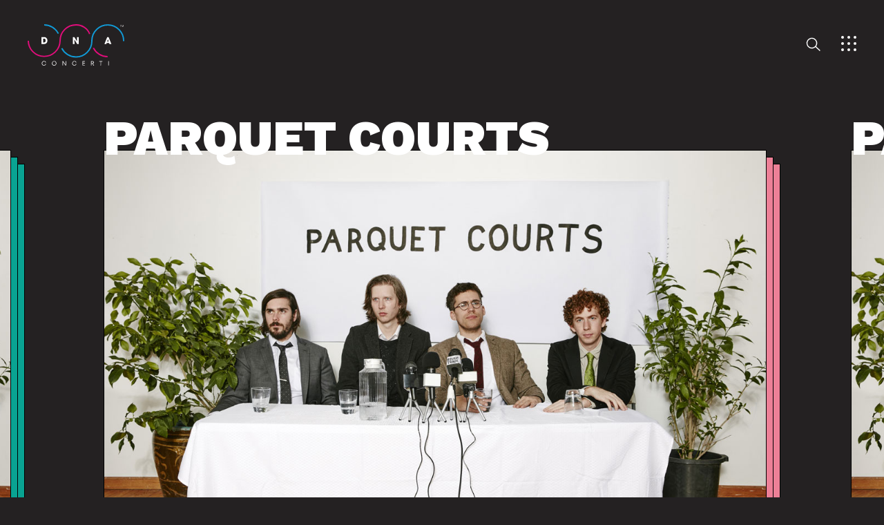

--- FILE ---
content_type: text/html; charset=UTF-8
request_url: https://dnaconcerti.com/artisti/parquet-courts/
body_size: 14076
content:
<!DOCTYPE html>
<html lang="it-IT" class="js">
<head>

	<meta charset="UTF-8">
	<meta name="viewport" content="width=device-width, initial-scale=1.0, maximum-scale=1.0, user-scalable=0" />
	<meta name="facebook-domain-verification" content="9kx5fe5bube62ayqo2ycwvwbqt6btz" />
	<link rel="profile" href="https://gmpg.org/xfn/11">
	<link rel="shortcut icon" type="image/png" href="https://dnaconcerti.com/wp-content/uploads/2020/10/dna-favicon2.png"/>
  

  

  <!-- HTML5 shim and Respond.js for IE8 support of HTML5 elements and media queries -->
  <!--[if lt IE 9]>
      <script src="https://oss.maxcdn.com/html5shiv/3.7.2/html5shiv.min.js"></script>
      <script src="https://oss.maxcdn.com/respond/1.4.2/respond.min.js"></script>
    <![endif]-->
  <meta name='robots' content='index, follow, max-image-preview:large, max-snippet:-1, max-video-preview:-1' />
	<style>img:is([sizes="auto" i], [sizes^="auto," i]) { contain-intrinsic-size: 3000px 1500px }</style>
	
	<!-- This site is optimized with the Yoast SEO plugin v26.7 - https://yoast.com/wordpress/plugins/seo/ -->
	<title>Parquet Courts - DNA concerti</title>
	<meta name="description" content="www.dnaconcerti.com/parquet-courts/ Parquet Courts have produced a debut that&#039;s both instantly addictive and lastingly rewarding: a smart, snappy" />
	<link rel="canonical" href="https://dnaconcerti.com/artisti/parquet-courts/" />
	<meta property="og:locale" content="it_IT" />
	<meta property="og:type" content="article" />
	<meta property="og:title" content="Parquet Courts - DNA concerti" />
	<meta property="og:description" content="www.dnaconcerti.com/parquet-courts/ Parquet Courts have produced a debut that&#039;s both instantly addictive and lastingly rewarding: a smart, snappy" />
	<meta property="og:url" content="https://dnaconcerti.com/artisti/parquet-courts/" />
	<meta property="og:site_name" content="DNA concerti" />
	<meta property="article:publisher" content="https://www.facebook.com/dnaconcertieproduzioni" />
	<meta property="og:image" content="https://dnaconcerti.com/wp-content/uploads/2016/05/ParquetCourts_0516.jpg" />
	<meta property="og:image:width" content="1200" />
	<meta property="og:image:height" content="800" />
	<meta property="og:image:type" content="image/jpeg" />
	<meta name="twitter:card" content="summary_large_image" />
	<meta name="twitter:site" content="@dnaconcerti" />
	<meta name="twitter:label1" content="Tempo di lettura stimato" />
	<meta name="twitter:data1" content="1 minuto" />
	<script type="application/ld+json" class="yoast-schema-graph">{"@context":"https://schema.org","@graph":[{"@type":"WebPage","@id":"https://dnaconcerti.com/artisti/parquet-courts/","url":"https://dnaconcerti.com/artisti/parquet-courts/","name":"Parquet Courts - DNA concerti","isPartOf":{"@id":"https://dnaconcerti.com/#website"},"primaryImageOfPage":{"@id":"https://dnaconcerti.com/artisti/parquet-courts/#primaryimage"},"image":{"@id":"https://dnaconcerti.com/artisti/parquet-courts/#primaryimage"},"thumbnailUrl":"https://dnaconcerti.com/wp-content/uploads/2016/05/ParquetCourts_0516.jpg","datePublished":"2016-05-03T09:00:55+00:00","description":"www.dnaconcerti.com/parquet-courts/ Parquet Courts have produced a debut that's both instantly addictive and lastingly rewarding: a smart, snappy","breadcrumb":{"@id":"https://dnaconcerti.com/artisti/parquet-courts/#breadcrumb"},"inLanguage":"it-IT","potentialAction":[{"@type":"ReadAction","target":["https://dnaconcerti.com/artisti/parquet-courts/"]}]},{"@type":"ImageObject","inLanguage":"it-IT","@id":"https://dnaconcerti.com/artisti/parquet-courts/#primaryimage","url":"https://dnaconcerti.com/wp-content/uploads/2016/05/ParquetCourts_0516.jpg","contentUrl":"https://dnaconcerti.com/wp-content/uploads/2016/05/ParquetCourts_0516.jpg","width":1200,"height":800},{"@type":"BreadcrumbList","@id":"https://dnaconcerti.com/artisti/parquet-courts/#breadcrumb","itemListElement":[{"@type":"ListItem","position":1,"name":"Home","item":"https://dnaconcerti.com/"},{"@type":"ListItem","position":2,"name":"Artisti","item":"https://dnaconcerti.com/artisti-archive/"},{"@type":"ListItem","position":3,"name":"Parquet Courts"}]},{"@type":"WebSite","@id":"https://dnaconcerti.com/#website","url":"https://dnaconcerti.com/","name":"DNA concerti","description":"DNA concerti ed eventi","publisher":{"@id":"https://dnaconcerti.com/#organization"},"potentialAction":[{"@type":"SearchAction","target":{"@type":"EntryPoint","urlTemplate":"https://dnaconcerti.com/?s={search_term_string}"},"query-input":{"@type":"PropertyValueSpecification","valueRequired":true,"valueName":"search_term_string"}}],"inLanguage":"it-IT"},{"@type":"Organization","@id":"https://dnaconcerti.com/#organization","name":"DNA Concerti e Eventi Srl","url":"https://dnaconcerti.com/","logo":{"@type":"ImageObject","inLanguage":"it-IT","@id":"https://dnaconcerti.com/#/schema/logo/image/","url":"https://dnaconcerti.com/wp-content/uploads/2020/02/dna-logo-black.png","contentUrl":"https://dnaconcerti.com/wp-content/uploads/2020/02/dna-logo-black.png","width":396,"height":172,"caption":"DNA Concerti e Eventi Srl"},"image":{"@id":"https://dnaconcerti.com/#/schema/logo/image/"},"sameAs":["https://www.facebook.com/dnaconcertieproduzioni","https://x.com/dnaconcerti","https://www.instagram.com/dna_concerti/"]}]}</script>
	<!-- / Yoast SEO plugin. -->


<link rel='dns-prefetch' href='//cdn.iubenda.com' />
<link rel='dns-prefetch' href='//stackpath.bootstrapcdn.com' />
<link rel='dns-prefetch' href='//cdnjs.cloudflare.com' />
<link rel='dns-prefetch' href='//unpkg.com' />
<link rel='dns-prefetch' href='//cdn.jsdelivr.net' />
<link rel='dns-prefetch' href='//code.jquery.com' />
<link rel='dns-prefetch' href='//fonts.googleapis.com' />
<link rel="alternate" type="application/rss+xml" title="DNA concerti &raquo; Parquet Courts Feed dei commenti" href="https://dnaconcerti.com/artisti/parquet-courts/feed/" />
<script type="text/javascript">
/* <![CDATA[ */
window._wpemojiSettings = {"baseUrl":"https:\/\/s.w.org\/images\/core\/emoji\/16.0.1\/72x72\/","ext":".png","svgUrl":"https:\/\/s.w.org\/images\/core\/emoji\/16.0.1\/svg\/","svgExt":".svg","source":{"concatemoji":"https:\/\/dnaconcerti.com\/wp-includes\/js\/wp-emoji-release.min.js?ver=6.8.3"}};
/*! This file is auto-generated */
!function(s,n){var o,i,e;function c(e){try{var t={supportTests:e,timestamp:(new Date).valueOf()};sessionStorage.setItem(o,JSON.stringify(t))}catch(e){}}function p(e,t,n){e.clearRect(0,0,e.canvas.width,e.canvas.height),e.fillText(t,0,0);var t=new Uint32Array(e.getImageData(0,0,e.canvas.width,e.canvas.height).data),a=(e.clearRect(0,0,e.canvas.width,e.canvas.height),e.fillText(n,0,0),new Uint32Array(e.getImageData(0,0,e.canvas.width,e.canvas.height).data));return t.every(function(e,t){return e===a[t]})}function u(e,t){e.clearRect(0,0,e.canvas.width,e.canvas.height),e.fillText(t,0,0);for(var n=e.getImageData(16,16,1,1),a=0;a<n.data.length;a++)if(0!==n.data[a])return!1;return!0}function f(e,t,n,a){switch(t){case"flag":return n(e,"\ud83c\udff3\ufe0f\u200d\u26a7\ufe0f","\ud83c\udff3\ufe0f\u200b\u26a7\ufe0f")?!1:!n(e,"\ud83c\udde8\ud83c\uddf6","\ud83c\udde8\u200b\ud83c\uddf6")&&!n(e,"\ud83c\udff4\udb40\udc67\udb40\udc62\udb40\udc65\udb40\udc6e\udb40\udc67\udb40\udc7f","\ud83c\udff4\u200b\udb40\udc67\u200b\udb40\udc62\u200b\udb40\udc65\u200b\udb40\udc6e\u200b\udb40\udc67\u200b\udb40\udc7f");case"emoji":return!a(e,"\ud83e\udedf")}return!1}function g(e,t,n,a){var r="undefined"!=typeof WorkerGlobalScope&&self instanceof WorkerGlobalScope?new OffscreenCanvas(300,150):s.createElement("canvas"),o=r.getContext("2d",{willReadFrequently:!0}),i=(o.textBaseline="top",o.font="600 32px Arial",{});return e.forEach(function(e){i[e]=t(o,e,n,a)}),i}function t(e){var t=s.createElement("script");t.src=e,t.defer=!0,s.head.appendChild(t)}"undefined"!=typeof Promise&&(o="wpEmojiSettingsSupports",i=["flag","emoji"],n.supports={everything:!0,everythingExceptFlag:!0},e=new Promise(function(e){s.addEventListener("DOMContentLoaded",e,{once:!0})}),new Promise(function(t){var n=function(){try{var e=JSON.parse(sessionStorage.getItem(o));if("object"==typeof e&&"number"==typeof e.timestamp&&(new Date).valueOf()<e.timestamp+604800&&"object"==typeof e.supportTests)return e.supportTests}catch(e){}return null}();if(!n){if("undefined"!=typeof Worker&&"undefined"!=typeof OffscreenCanvas&&"undefined"!=typeof URL&&URL.createObjectURL&&"undefined"!=typeof Blob)try{var e="postMessage("+g.toString()+"("+[JSON.stringify(i),f.toString(),p.toString(),u.toString()].join(",")+"));",a=new Blob([e],{type:"text/javascript"}),r=new Worker(URL.createObjectURL(a),{name:"wpTestEmojiSupports"});return void(r.onmessage=function(e){c(n=e.data),r.terminate(),t(n)})}catch(e){}c(n=g(i,f,p,u))}t(n)}).then(function(e){for(var t in e)n.supports[t]=e[t],n.supports.everything=n.supports.everything&&n.supports[t],"flag"!==t&&(n.supports.everythingExceptFlag=n.supports.everythingExceptFlag&&n.supports[t]);n.supports.everythingExceptFlag=n.supports.everythingExceptFlag&&!n.supports.flag,n.DOMReady=!1,n.readyCallback=function(){n.DOMReady=!0}}).then(function(){return e}).then(function(){var e;n.supports.everything||(n.readyCallback(),(e=n.source||{}).concatemoji?t(e.concatemoji):e.wpemoji&&e.twemoji&&(t(e.twemoji),t(e.wpemoji)))}))}((window,document),window._wpemojiSettings);
/* ]]> */
</script>
<style id='wp-emoji-styles-inline-css' type='text/css'>

	img.wp-smiley, img.emoji {
		display: inline !important;
		border: none !important;
		box-shadow: none !important;
		height: 1em !important;
		width: 1em !important;
		margin: 0 0.07em !important;
		vertical-align: -0.1em !important;
		background: none !important;
		padding: 0 !important;
	}
</style>
<link rel='stylesheet' id='wp-block-library-css' href='https://dnaconcerti.com/wp-includes/css/dist/block-library/style.min.css?ver=6.8.3' type='text/css' media='all' />
<style id='classic-theme-styles-inline-css' type='text/css'>
/*! This file is auto-generated */
.wp-block-button__link{color:#fff;background-color:#32373c;border-radius:9999px;box-shadow:none;text-decoration:none;padding:calc(.667em + 2px) calc(1.333em + 2px);font-size:1.125em}.wp-block-file__button{background:#32373c;color:#fff;text-decoration:none}
</style>
<style id='global-styles-inline-css' type='text/css'>
:root{--wp--preset--aspect-ratio--square: 1;--wp--preset--aspect-ratio--4-3: 4/3;--wp--preset--aspect-ratio--3-4: 3/4;--wp--preset--aspect-ratio--3-2: 3/2;--wp--preset--aspect-ratio--2-3: 2/3;--wp--preset--aspect-ratio--16-9: 16/9;--wp--preset--aspect-ratio--9-16: 9/16;--wp--preset--color--black: #000000;--wp--preset--color--cyan-bluish-gray: #abb8c3;--wp--preset--color--white: #ffffff;--wp--preset--color--pale-pink: #f78da7;--wp--preset--color--vivid-red: #cf2e2e;--wp--preset--color--luminous-vivid-orange: #ff6900;--wp--preset--color--luminous-vivid-amber: #fcb900;--wp--preset--color--light-green-cyan: #7bdcb5;--wp--preset--color--vivid-green-cyan: #00d084;--wp--preset--color--pale-cyan-blue: #8ed1fc;--wp--preset--color--vivid-cyan-blue: #0693e3;--wp--preset--color--vivid-purple: #9b51e0;--wp--preset--gradient--vivid-cyan-blue-to-vivid-purple: linear-gradient(135deg,rgba(6,147,227,1) 0%,rgb(155,81,224) 100%);--wp--preset--gradient--light-green-cyan-to-vivid-green-cyan: linear-gradient(135deg,rgb(122,220,180) 0%,rgb(0,208,130) 100%);--wp--preset--gradient--luminous-vivid-amber-to-luminous-vivid-orange: linear-gradient(135deg,rgba(252,185,0,1) 0%,rgba(255,105,0,1) 100%);--wp--preset--gradient--luminous-vivid-orange-to-vivid-red: linear-gradient(135deg,rgba(255,105,0,1) 0%,rgb(207,46,46) 100%);--wp--preset--gradient--very-light-gray-to-cyan-bluish-gray: linear-gradient(135deg,rgb(238,238,238) 0%,rgb(169,184,195) 100%);--wp--preset--gradient--cool-to-warm-spectrum: linear-gradient(135deg,rgb(74,234,220) 0%,rgb(151,120,209) 20%,rgb(207,42,186) 40%,rgb(238,44,130) 60%,rgb(251,105,98) 80%,rgb(254,248,76) 100%);--wp--preset--gradient--blush-light-purple: linear-gradient(135deg,rgb(255,206,236) 0%,rgb(152,150,240) 100%);--wp--preset--gradient--blush-bordeaux: linear-gradient(135deg,rgb(254,205,165) 0%,rgb(254,45,45) 50%,rgb(107,0,62) 100%);--wp--preset--gradient--luminous-dusk: linear-gradient(135deg,rgb(255,203,112) 0%,rgb(199,81,192) 50%,rgb(65,88,208) 100%);--wp--preset--gradient--pale-ocean: linear-gradient(135deg,rgb(255,245,203) 0%,rgb(182,227,212) 50%,rgb(51,167,181) 100%);--wp--preset--gradient--electric-grass: linear-gradient(135deg,rgb(202,248,128) 0%,rgb(113,206,126) 100%);--wp--preset--gradient--midnight: linear-gradient(135deg,rgb(2,3,129) 0%,rgb(40,116,252) 100%);--wp--preset--font-size--small: 13px;--wp--preset--font-size--medium: 20px;--wp--preset--font-size--large: 36px;--wp--preset--font-size--x-large: 42px;--wp--preset--spacing--20: 0.44rem;--wp--preset--spacing--30: 0.67rem;--wp--preset--spacing--40: 1rem;--wp--preset--spacing--50: 1.5rem;--wp--preset--spacing--60: 2.25rem;--wp--preset--spacing--70: 3.38rem;--wp--preset--spacing--80: 5.06rem;--wp--preset--shadow--natural: 6px 6px 9px rgba(0, 0, 0, 0.2);--wp--preset--shadow--deep: 12px 12px 50px rgba(0, 0, 0, 0.4);--wp--preset--shadow--sharp: 6px 6px 0px rgba(0, 0, 0, 0.2);--wp--preset--shadow--outlined: 6px 6px 0px -3px rgba(255, 255, 255, 1), 6px 6px rgba(0, 0, 0, 1);--wp--preset--shadow--crisp: 6px 6px 0px rgba(0, 0, 0, 1);}:where(.is-layout-flex){gap: 0.5em;}:where(.is-layout-grid){gap: 0.5em;}body .is-layout-flex{display: flex;}.is-layout-flex{flex-wrap: wrap;align-items: center;}.is-layout-flex > :is(*, div){margin: 0;}body .is-layout-grid{display: grid;}.is-layout-grid > :is(*, div){margin: 0;}:where(.wp-block-columns.is-layout-flex){gap: 2em;}:where(.wp-block-columns.is-layout-grid){gap: 2em;}:where(.wp-block-post-template.is-layout-flex){gap: 1.25em;}:where(.wp-block-post-template.is-layout-grid){gap: 1.25em;}.has-black-color{color: var(--wp--preset--color--black) !important;}.has-cyan-bluish-gray-color{color: var(--wp--preset--color--cyan-bluish-gray) !important;}.has-white-color{color: var(--wp--preset--color--white) !important;}.has-pale-pink-color{color: var(--wp--preset--color--pale-pink) !important;}.has-vivid-red-color{color: var(--wp--preset--color--vivid-red) !important;}.has-luminous-vivid-orange-color{color: var(--wp--preset--color--luminous-vivid-orange) !important;}.has-luminous-vivid-amber-color{color: var(--wp--preset--color--luminous-vivid-amber) !important;}.has-light-green-cyan-color{color: var(--wp--preset--color--light-green-cyan) !important;}.has-vivid-green-cyan-color{color: var(--wp--preset--color--vivid-green-cyan) !important;}.has-pale-cyan-blue-color{color: var(--wp--preset--color--pale-cyan-blue) !important;}.has-vivid-cyan-blue-color{color: var(--wp--preset--color--vivid-cyan-blue) !important;}.has-vivid-purple-color{color: var(--wp--preset--color--vivid-purple) !important;}.has-black-background-color{background-color: var(--wp--preset--color--black) !important;}.has-cyan-bluish-gray-background-color{background-color: var(--wp--preset--color--cyan-bluish-gray) !important;}.has-white-background-color{background-color: var(--wp--preset--color--white) !important;}.has-pale-pink-background-color{background-color: var(--wp--preset--color--pale-pink) !important;}.has-vivid-red-background-color{background-color: var(--wp--preset--color--vivid-red) !important;}.has-luminous-vivid-orange-background-color{background-color: var(--wp--preset--color--luminous-vivid-orange) !important;}.has-luminous-vivid-amber-background-color{background-color: var(--wp--preset--color--luminous-vivid-amber) !important;}.has-light-green-cyan-background-color{background-color: var(--wp--preset--color--light-green-cyan) !important;}.has-vivid-green-cyan-background-color{background-color: var(--wp--preset--color--vivid-green-cyan) !important;}.has-pale-cyan-blue-background-color{background-color: var(--wp--preset--color--pale-cyan-blue) !important;}.has-vivid-cyan-blue-background-color{background-color: var(--wp--preset--color--vivid-cyan-blue) !important;}.has-vivid-purple-background-color{background-color: var(--wp--preset--color--vivid-purple) !important;}.has-black-border-color{border-color: var(--wp--preset--color--black) !important;}.has-cyan-bluish-gray-border-color{border-color: var(--wp--preset--color--cyan-bluish-gray) !important;}.has-white-border-color{border-color: var(--wp--preset--color--white) !important;}.has-pale-pink-border-color{border-color: var(--wp--preset--color--pale-pink) !important;}.has-vivid-red-border-color{border-color: var(--wp--preset--color--vivid-red) !important;}.has-luminous-vivid-orange-border-color{border-color: var(--wp--preset--color--luminous-vivid-orange) !important;}.has-luminous-vivid-amber-border-color{border-color: var(--wp--preset--color--luminous-vivid-amber) !important;}.has-light-green-cyan-border-color{border-color: var(--wp--preset--color--light-green-cyan) !important;}.has-vivid-green-cyan-border-color{border-color: var(--wp--preset--color--vivid-green-cyan) !important;}.has-pale-cyan-blue-border-color{border-color: var(--wp--preset--color--pale-cyan-blue) !important;}.has-vivid-cyan-blue-border-color{border-color: var(--wp--preset--color--vivid-cyan-blue) !important;}.has-vivid-purple-border-color{border-color: var(--wp--preset--color--vivid-purple) !important;}.has-vivid-cyan-blue-to-vivid-purple-gradient-background{background: var(--wp--preset--gradient--vivid-cyan-blue-to-vivid-purple) !important;}.has-light-green-cyan-to-vivid-green-cyan-gradient-background{background: var(--wp--preset--gradient--light-green-cyan-to-vivid-green-cyan) !important;}.has-luminous-vivid-amber-to-luminous-vivid-orange-gradient-background{background: var(--wp--preset--gradient--luminous-vivid-amber-to-luminous-vivid-orange) !important;}.has-luminous-vivid-orange-to-vivid-red-gradient-background{background: var(--wp--preset--gradient--luminous-vivid-orange-to-vivid-red) !important;}.has-very-light-gray-to-cyan-bluish-gray-gradient-background{background: var(--wp--preset--gradient--very-light-gray-to-cyan-bluish-gray) !important;}.has-cool-to-warm-spectrum-gradient-background{background: var(--wp--preset--gradient--cool-to-warm-spectrum) !important;}.has-blush-light-purple-gradient-background{background: var(--wp--preset--gradient--blush-light-purple) !important;}.has-blush-bordeaux-gradient-background{background: var(--wp--preset--gradient--blush-bordeaux) !important;}.has-luminous-dusk-gradient-background{background: var(--wp--preset--gradient--luminous-dusk) !important;}.has-pale-ocean-gradient-background{background: var(--wp--preset--gradient--pale-ocean) !important;}.has-electric-grass-gradient-background{background: var(--wp--preset--gradient--electric-grass) !important;}.has-midnight-gradient-background{background: var(--wp--preset--gradient--midnight) !important;}.has-small-font-size{font-size: var(--wp--preset--font-size--small) !important;}.has-medium-font-size{font-size: var(--wp--preset--font-size--medium) !important;}.has-large-font-size{font-size: var(--wp--preset--font-size--large) !important;}.has-x-large-font-size{font-size: var(--wp--preset--font-size--x-large) !important;}
:where(.wp-block-post-template.is-layout-flex){gap: 1.25em;}:where(.wp-block-post-template.is-layout-grid){gap: 1.25em;}
:where(.wp-block-columns.is-layout-flex){gap: 2em;}:where(.wp-block-columns.is-layout-grid){gap: 2em;}
:root :where(.wp-block-pullquote){font-size: 1.5em;line-height: 1.6;}
</style>
<link rel='stylesheet' id='boostrap-css-css' href='https://stackpath.bootstrapcdn.com/bootstrap/4.3.1/css/bootstrap.min.css?ver=6.8.3' type='text/css' media='all' />
<link rel='stylesheet' id='flickity-css-css' href='https://unpkg.com/flickity@2/dist/flickity.min.css?ver=6.8.3' type='text/css' media='all' />
<link rel='stylesheet' id='manlioma-fonts-css' href='https://dnaconcerti.com/wp-content/themes/dna/inc/fonts/stylesheet.css?ver=6.8.3' type='text/css' media='all' />
<link rel='stylesheet' id='google-fonts-css' href='https://fonts.googleapis.com/css2?family=Work+Sans%3Awght%40881%3B900&#038;display=swap&#038;ver=6.8.3' type='text/css' media='all' />
<link rel='stylesheet' id='manlioma-css' href='https://dnaconcerti.com/wp-content/themes/dna/style.css?ver=6.8.3' type='text/css' media='all' />
<link rel='stylesheet' id='sib-front-css-css' href='https://dnaconcerti.com/wp-content/plugins/mailin/css/mailin-front.css?ver=6.8.3' type='text/css' media='all' />

<script  type="text/javascript" class=" _iub_cs_skip" type="text/javascript" id="iubenda-head-inline-scripts-0">
/* <![CDATA[ */

var _iub = _iub || [];
_iub.csConfiguration = {"reloadOnConsent":true,"consentOnContinuedBrowsing":false,"lang":"it","siteId":300609,"askConsentAtCookiePolicyUpdate":true,"floatingPreferencesButtonDisplay":false,"cookiePolicyId":754769, "banner":{ "acceptButtonDisplay":true,"customizeButtonDisplay":true,"position":"float-center","backgroundOverlay":true,"rejectButtonDisplay":true }};
/* ]]> */
</script>
<script  type="text/javascript" charset="UTF-8" async="" class=" _iub_cs_skip" type="text/javascript" src="//cdn.iubenda.com/cs/iubenda_cs.js?ver=3.12.5" id="iubenda-head-scripts-0-js"></script>
<script type="text/javascript" src="https://dnaconcerti.com/wp-includes/js/jquery/jquery.min.js?ver=3.7.1" id="jquery-core-js"></script>
<script type="text/javascript" src="https://dnaconcerti.com/wp-includes/js/jquery/jquery-migrate.min.js?ver=3.4.1" id="jquery-migrate-js"></script>
<script type="text/javascript" src="https://cdnjs.cloudflare.com/ajax/libs/gsap/3.2.4/gsap.min.js?ver=6.8.3" id="tween-js-js"></script>
<script type="text/javascript" src="https://dnaconcerti.com/wp-content/themes/dna/inc/js/DrawSVGPlugin.min.js?ver=6.8.3" id="drawSvg-js-js"></script>
<script type="text/javascript" src="https://cdn.jsdelivr.net/npm/@barba/core?ver=6.8.3" id="barba-js-js"></script>
<script type="text/javascript" src="https://cdnjs.cloudflare.com/ajax/libs/jquery.imagesloaded/4.1.4/imagesloaded.pkgd.min.js?ver=6.8.3" id="imagesLoad-js-js"></script>
<script type="text/javascript" src="https://unpkg.com/isotope-layout@3/dist/isotope.pkgd.min.js?ver=6.8.3" id="isotope-js-js"></script>
<script type="text/javascript" src="//cdnjs.cloudflare.com/ajax/libs/list.js/1.5.0/list.min.js?ver=6.8.3" id="list-js-js"></script>
<script type="text/javascript" src="//code.jquery.com/jquery-migrate-1.2.1.min.js?ver=6.8.3" id="js-migrate-js"></script>
<script type="text/javascript" src="https://dnaconcerti.com/wp-content/themes/dna/inc/js/script.js?ver=6.8.3" id="custom-script-js"></script>
<script type="text/javascript" id="sib-front-js-js-extra">
/* <![CDATA[ */
var sibErrMsg = {"invalidMail":"Please fill out valid email address","requiredField":"Please fill out required fields","invalidDateFormat":"Please fill out valid date format","invalidSMSFormat":"Please fill out valid phone number"};
var ajax_sib_front_object = {"ajax_url":"https:\/\/dnaconcerti.com\/wp-admin\/admin-ajax.php","ajax_nonce":"2c85596db8","flag_url":"https:\/\/dnaconcerti.com\/wp-content\/plugins\/mailin\/img\/flags\/"};
/* ]]> */
</script>
<script type="text/javascript" src="https://dnaconcerti.com/wp-content/plugins/mailin/js/mailin-front.js?ver=1762155528" id="sib-front-js-js"></script>
<link rel="https://api.w.org/" href="https://dnaconcerti.com/wp-json/" /><link rel="alternate" title="JSON" type="application/json" href="https://dnaconcerti.com/wp-json/wp/v2/artisti/1511" /><link rel="EditURI" type="application/rsd+xml" title="RSD" href="https://dnaconcerti.com/xmlrpc.php?rsd" />
<meta name="generator" content="WordPress 6.8.3" />
<link rel='shortlink' href='https://dnaconcerti.com/?p=1511' />
<link rel="alternate" title="oEmbed (JSON)" type="application/json+oembed" href="https://dnaconcerti.com/wp-json/oembed/1.0/embed?url=https%3A%2F%2Fdnaconcerti.com%2Fartisti%2Fparquet-courts%2F" />
<link rel="alternate" title="oEmbed (XML)" type="text/xml+oembed" href="https://dnaconcerti.com/wp-json/oembed/1.0/embed?url=https%3A%2F%2Fdnaconcerti.com%2Fartisti%2Fparquet-courts%2F&#038;format=xml" />
  
  <!-- Global site tag (gtag.js) - Google Analytics -->
<script async src="https://www.googletagmanager.com/gtag/js?id=UA-50262840-1"></script>
<script>
  window.dataLayer = window.dataLayer || [];
  function gtag(){dataLayer.push(arguments);}
  gtag('js', new Date());

  gtag('config', 'UA-50262840-1');
</script>


</head>

<body data-rsssl=1 class="wp-singular artisti-template-default single single-artisti postid-1511 wp-theme-dna loading" data-barba="wrapper">
	<div id="mainCont" class="parquet-courts">
		
  <header class="main-header">
    <div class="container full">
		<div class="logo">
			
						<a href="https://dnaconcerti.com"><div class="box_logo">
<svg version="1.1" id="Layer_1" xmlns="http://www.w3.org/2000/svg" xmlns:xlink="http://www.w3.org/1999/xlink" x="0px" y="0px"
	 viewBox="0 0 296.1 126.9" style="enable-background:new 0 0 296.1 126.9;" xml:space="preserve">
<style type="text/css">
	.st0{fill:#FFFFFF;}
	.st1{fill:#E20D7B;}
	.st2{fill:none;stroke:#E20D7B;stroke-width:4;stroke-miterlimit:10;}
	.st3{fill:none;stroke:#109CD9;stroke-width:4;stroke-miterlimit:10;}
</style>
<g id="Layer_2_1_">
	<g id="Livello_1">
		<g id="Livello_2">
			<g id="Livello_13">
				<path class="st0" d="M285,3.4h-1.6V2.8h4v0.6h-1.7v5.1H285V3.4z"/>
				<path class="st0" d="M288.1,2.8h0.8l2.1,4.8l2.1-4.8h0.8v5.6h-0.6V4l0,0l-2,4.5h-0.4l-2-4.5l0,0v4.5h-0.6L288.1,2.8z"/>
				<path class="st1" d="M87.3,82.7l-0.2,0.3L87.3,82.7z"/>
				<path class="st0" d="M60.6,50c0.1-2.4-0.6-4.7-2-6.6c-2.8-4-7-4-9.4-4h-7v21.3h7.5C57.8,60.7,60.6,55.8,60.6,50z M47.7,44.2h2.4
					c1.6-0.1,3.2,0.6,4.1,2c0.7,1.2,1,2.6,1,3.9c0,3-1.2,5.8-5.2,5.8h-2.3V44.2z"/>
				<polygon class="st0" points="151.4,52.8 151.4,52.8 143.1,39.5 138.5,39.5 138.5,60.7 143.6,60.7 143.5,47.8 143.6,47.8 
					151.7,60.7 156.4,60.7 156.4,39.5 151.2,39.5 				"/>
				<path class="st0" d="M243.8,39.5l-8.5,21.2h5.8l1.1-3.1h7.4l1,3.1h5.9L248,39.5H243.8z M243.7,53.3l2.2-7.3h0.1l2.2,7.3H243.7z"
					/>
				<path class="st0" d="M54.7,117.5c-0.5-2-2.4-3.4-4.5-3.3c-3.7,0-5.2,3-5.2,5.6s1.3,5.6,5.2,5.6c2.2,0,4.1-1.6,4.5-3.7l1.5,0.2
					c-0.5,3-3.2,5-6.2,4.9c-3.6,0.1-6.6-2.6-6.7-6.2c0-0.3,0-0.5,0-0.8c-0.1-3.7,2.8-6.9,6.5-7c0,0,0,0,0,0c0.1,0,0.2,0,0.4,0
					c4.3,0,5.6,2.7,6,4.5L54.7,117.5z"/>
				<path class="st0" d="M81.3,112.9c3.6-0.2,6.7,2.6,6.8,6.2c0,0.3,0,0.5,0,0.8c0.2,3.7-2.7,6.8-6.4,7c0,0,0,0,0,0h-0.4
					c-3.6,0.2-6.7-2.6-6.8-6.2c0-0.3,0-0.5,0-0.8c-0.1-3.7,2.8-6.9,6.5-7c0,0,0,0,0,0C81,112.9,81.1,112.9,81.3,112.9z M81.3,114.2
					c-3.8,0-5.2,3-5.2,5.6c-0.2,2.9,1.9,5.4,4.8,5.6s5.4-1.9,5.6-4.8c0-0.3,0-0.5,0-0.8C86.5,117.2,85,114.2,81.3,114.2z"/>
				<path class="st0" d="M107,113.1h1.6l7.6,11.1l0,0v-11.1h1.5v13.4H116l-7.5-11.1l0,0v11.1H107V113.1z"/>
				<path class="st0" d="M147.8,117.5c-0.5-2.1-2.4-3.5-4.5-3.3c-3.8,0-5.2,3-5.2,5.6s1.3,5.6,5.2,5.6c2.2,0,4.1-1.6,4.5-3.7
					l1.5,0.2c-0.5,2.9-3.1,5-6.1,4.9c-3.6,0.1-6.6-2.6-6.7-6.2c0-0.3,0-0.5,0-0.8c-0.1-3.7,2.8-6.9,6.5-7c0,0,0,0,0,0
					c0.1,0,0.3,0,0.4,0c4.3,0,5.6,2.7,6,4.5L147.8,117.5z"/>
				<path class="st0" d="M168,113.1h7.6v1.4h-6.1v4.5h6v1.3h-6v4.9h6.1v1.4H168V113.1z"/>
				<path class="st0" d="M198.2,120.8h-2.6v5.8h-1.5v-13.4h4.2c3.6,0,4.6,1.9,4.6,3.7c0.1,1.9-1.2,3.5-3,3.9l3.6,6h-2L198.2,120.8z
					 M198.2,119.5c1.8,0,3-0.8,3-2.5c0-2-1.5-2.5-3.1-2.5h-2.6v5L198.2,119.5z"/>
				<path class="st0" d="M223.5,114.5h-4.1v-1.4h9.6v1.4h-4.1v12.1h-1.5L223.5,114.5z"/>
				<path class="st0" d="M247.1,113.1h1.5v13.4h-1.5V113.1z"/>
			</g>
		</g>
		<path id="pink2" class="st2" d="M201.4,72.7c8.3,16.4,25.1,26.7,43.4,26.7"/>
		<path id="blue1" class="st3" d="M50.7,2.2c18.3,0,35.1,10.3,43.4,26.6"/>
		<path id="pink1" class="st2" d="M2,50.7c0.4,26.3,21.6,47.6,48,48c26.9,0.4,49-21.1,49.4-48C99.4,23.8,121.2,2,148.1,2l0,0
			c17.8-0.3,36.3,10.9,41.8,28.2"/>
		<path id="blue2" class="st3" d="M104.6,73.7c8.3,16.3,25.1,26.6,43.4,26.7c26.9,0,48.7-21.8,48.7-48.7c0-0.5,0-0.9,0-1.4
			c0.4-26.9,22.5-48.4,49.4-48s48.4,22.5,48,49.4"/>
	</g>
</g>
</svg>

<svg version="1.1" id="dnatrace" xmlns="http://www.w3.org/2000/svg" xmlns:xlink="http://www.w3.org/1999/xlink" x="0px" y="0px"
	 viewBox="0 0 296.1 126.9" style="enable-background:new 0 0 296.1 126.9;" xml:space="preserve">
<style type="text/css">
</style>
<g id="Layer_2_1_">
	<g id="Livello_1">
		<path id="" class="grey" d="M201.4,72.7c8.3,16.4,25.1,26.7,43.4,26.7"/>
		<path id="" class="grey" d="M50.7,2.2c18.3,0,35.1,10.3,43.4,26.6"/>
		<path id="" class="grey" d="M2,50.7c0.4,26.3,21.6,47.6,48,48c26.9,0.4,49-21.1,49.4-48C99.4,23.8,121.2,2,148.1,2l0,0
			c17.8-0.3,36.3,10.9,41.8,28.2"/>
		<path id="" class="grey" d="M104.6,73.7c8.3,16.3,25.1,26.6,43.4,26.7c26.9,0,48.7-21.8,48.7-48.7c0-0.5,0-0.9,0-1.4
			c0.4-26.9,22.5-48.4,49.4-48s48.4,22.5,48,49.4"/>
	</g>
</g>
</svg>
</div></a>
	  	</div>  
	  	<div class="head-icons flex">
			<div id="search"></div>
			<div id="ham"></div>
		</div>
    </div>
  </header>
  <nav class="main-nav">
  		<div class="menu-main-container"><ul id="menu-main" class="menu"><li id="menu-item-2404" class="menu-item menu-item-type-custom menu-item-object-custom menu-item-home menu-item-2404"><a href="https://dnaconcerti.com/">Home</a></li>
<li id="menu-item-2407" class="menu-item menu-item-type-post_type menu-item-object-page menu-item-2407"><a href="https://dnaconcerti.com/calendario/">Calendario</a></li>
<li id="menu-item-12081" class="menu-item menu-item-type-post_type menu-item-object-page menu-item-12081"><a href="https://dnaconcerti.com/artisti/">Artisti</a></li>
<li id="menu-item-12104" class="menu-item menu-item-type-post_type menu-item-object-page menu-item-12104"><a href="https://dnaconcerti.com/news/">News</a></li>
<li id="menu-item-11910" class="social first menu-item menu-item-type-custom menu-item-object-custom menu-item-11910"><a target="_blank" href="https://www.facebook.com/dnaconcertieproduzioni">Facebook</a></li>
<li id="menu-item-11912" class="social menu-item menu-item-type-custom menu-item-object-custom menu-item-11912"><a target="_blank" href="https://www.instagram.com/dna_concerti/">Instagram</a></li>
<li id="menu-item-11913" class="social menu-item menu-item-type-custom menu-item-object-custom menu-item-11913"><a target="_blank" href="https://twitter.com/dnaconcerti">Twitter</a></li>
<li id="menu-item-12352" class="util first no_display menu-item menu-item-type-post_type menu-item-object-page menu-item-12352"><a href="https://dnaconcerti.com/?page_id=875">F.A.Q.</a></li>
</ul></div>  		<div class="nav-contact">
	  		<h5 class="">CONTATTI</h4>
			<p><strong>DNA concerti</strong><br />
Via Palestro, 91 &#8211; 00185 Roma<br />
tel <a href="tel:+39-06-895-601-16">+39 06 895 601 16</a></p>
<p>informazioni: <a href="mailto:info@dnaconcerti.com">info@dnaconcerti.com</a><br />
booking: <a href="mailto:info@dnaconcerti.com">info@dnaconcerti.com</a><br />
press: <a href="mailto:press@dnaconcerti.com">press@dnaconcerti.com</a></p>
  		</div>
  </nav>
  <div id="searchpanel" class="container-fluid">
	  
	  <div class="facetwp-facet facetwp-facet-search facetwp-type-search" data-name="search" data-type="search"></div>	  <div id="search-results">
	  	<div class="facetwp-template" data-name="search_results"><div><ul></ul></div><div><ul>	
					<li class="artisti"><a class="link" href="https://dnaconcerti.com/artisti/chk-chk-chk/">!!! (Chk Chk Chk)</a></li>
	
	            	
					<li class="artisti"><a class="link" href="https://dnaconcerti.com/artisti/2manydjs/">2manydjs</a></li>
	
	            	
					<li class="artisti"><a class="link" href="https://dnaconcerti.com/artisti/65daysofstatic/">65daysofstatic</a></li>
	
	            	
					<li class="artisti"><a class="link" href="https://dnaconcerti.com/artisti/a-camp/">A Camp</a></li>
	
	            	
					<li class="artisti"><a class="link" href="https://dnaconcerti.com/artisti/a-place-to-bury-strangers/">A Place to Bury Strangers</a></li>
	
	            	
					<li class="artisti"><a class="link" href="https://dnaconcerti.com/artisti/a-toys-orchestra/">A Toys Orchestra</a></li>
	
	            	
					<li class="artisti"><a class="link" href="https://dnaconcerti.com/artisti/a-tribute-to-nico/">A Tribute to Nico</a></li>
	
	            	
					<li class="artisti"><a class="link" href="https://dnaconcerti.com/artisti/adam-green/">Adam Green</a></li>
	
	            	
					<li class="artisti"><a class="link" href="https://dnaconcerti.com/artisti/adam-green-francesco-mandelli/">Adam Green + Francesco Mandelli</a></li>
	
	            	
					<li class="artisti"><a class="link" href="https://dnaconcerti.com/artisti/adele-altro/">Adele Altro</a></li>
	
	            	
					<li class="artisti"><a class="link" href="https://dnaconcerti.com/artisti/adriano-viterbini/">Adriano Viterbini</a></li>
	
	            	
					<li class="artisti"><a class="link" href="https://dnaconcerti.com/artisti/afar/">Afar</a></li>
	
	            	
					<li class="artisti"><a class="link" href="https://dnaconcerti.com/artisti/agnes-obel/">Agnes Obel</a></li>
	
	            	
					<li class="artisti"><a class="link" href="https://dnaconcerti.com/artisti/alan-sorrenti/">Alan Sorrenti</a></li>
	
	            	
					<li class="artisti"><a class="link" href="https://dnaconcerti.com/artisti/alessandro-cortini/">Alessandro Cortini</a></li>
	
	            	
					<li class="artisti"><a class="link" href="https://dnaconcerti.com/artisti/algiers/">Algiers</a></li>
	
	            	
					<li class="artisti"><a class="link" href="https://dnaconcerti.com/artisti/alice-merton/">Alice Merton</a></li>
	
	            	
					<li class="artisti"><a class="link" href="https://dnaconcerti.com/artisti/allah-las/">Allah Las</a></li>
	
	            	
					<li class="artisti"><a class="link" href="https://dnaconcerti.com/artisti/amari/">Amari</a></li>
	
	            	
					<li class="artisti"><a class="link" href="https://dnaconcerti.com/artisti/amen-dunes/">Amen Dunes</a></li>
	
	            	
					<li class="artisti"><a class="link" href="https://dnaconcerti.com/artisti/ana-lua-caiano/">Ana Lua Caiano</a></li>
	
	            	
					<li class="artisti"><a class="link" href="https://dnaconcerti.com/artisti/and-so-i-watch-you-from-afar/">And So I Watch You From Afar</a></li>
	
	            	
					<li class="artisti"><a class="link" href="https://dnaconcerti.com/artisti/andrea-laszlo-de-simone/">Andrea Laszlo De Simone</a></li>
	
	            	
					<li class="artisti"><a class="link" href="https://dnaconcerti.com/artisti/andrea-poggio/">Andrea Poggio</a></li>
	
	            	
					<li class="artisti"><a class="link" href="https://dnaconcerti.com/artisti/andrew-bird/">Andrew Bird</a></li>
	
	            	
					<li class="artisti"><a class="link" href="https://dnaconcerti.com/artisti/angel-haze/">Angel Haze</a></li>
	
	            	
					<li class="artisti"><a class="link" href="https://dnaconcerti.com/artisti/angel-olsen/">Angel Olsen</a></li>
	
	            	
					<li class="artisti"><a class="link" href="https://dnaconcerti.com/artisti/angelica/">Angelica</a></li>
	
	            	
					<li class="artisti"><a class="link" href="https://dnaconcerti.com/artisti/anna-von-hausswolff/">Anna Von Hausswolff</a></li>
	
	            	
					<li class="artisti"><a class="link" href="https://dnaconcerti.com/artisti/annie-taylor/">Annie Taylor</a></li>
	
	            	
					<li class="artisti"><a class="link" href="https://dnaconcerti.com/artisti/any-other/">Any Other</a></li>
	
	            	
					<li class="artisti"><a class="link" href="https://dnaconcerti.com/artisti/aoife-nessa-frances/">Aoife Nessa Frances</a></li>
	
	            	
					<li class="artisti"><a class="link" href="https://dnaconcerti.com/artisti/aphex-twin/">Aphex Twin</a></li>
	
	            	
					<li class="artisti"><a class="link" href="https://dnaconcerti.com/artisti/arab-strap/">Arab Strap</a></li>
	
	            	
					<li class="artisti"><a class="link" href="https://dnaconcerti.com/artisti/arbouretum/">Arbouretum</a></li>
	
	            	
					<li class="artisti"><a class="link" href="https://dnaconcerti.com/artisti/ariel-pink/">Ariel Pink</a></li>
	
	            	
					<li class="artisti"><a class="link" href="https://dnaconcerti.com/artisti/art-of-what/">Art Of What!?</a></li>
	
	            	
					<li class="artisti"><a class="link" href="https://dnaconcerti.com/artisti/assurdite/">Assurditè</a></li>
	
	            	
					<li class="artisti"><a class="link" href="https://dnaconcerti.com/artisti/astro/">Astro</a></li>
	
	            	
					<li class="artisti"><a class="link" href="https://dnaconcerti.com/artisti/astro-drops/">Astro Drops</a></li>
	
	            	
					<li class="artisti"><a class="link" href="https://dnaconcerti.com/artisti/atlas-sound/">Atlas Sound</a></li>
	
	            	
					<li class="artisti"><a class="link" href="https://dnaconcerti.com/artisti/aurora-leone/">Aurora Leone</a></li>
	
	            	
					<li class="artisti"><a class="link" href="https://dnaconcerti.com/artisti/autechre/">Autechre</a></li>
	
	            	
					<li class="artisti"><a class="link" href="https://dnaconcerti.com/artisti/bamboo/">Bamboo</a></li>
	
	            	
					<li class="artisti"><a class="link" href="https://dnaconcerti.com/artisti/band-of-horses/">Band of Horses</a></li>
	
	            	
					<li class="artisti"><a class="link" href="https://dnaconcerti.com/artisti/bar-italia/">Bar Italia</a></li>
	
	            	
					<li class="artisti"><a class="link" href="https://dnaconcerti.com/artisti/bat-for-lashes/">Bat For Lashes</a></li>
	
	            	
					<li class="artisti"><a class="link" href="https://dnaconcerti.com/artisti/be-forest/">Be Forest</a></li>
	
	            	
					<li class="artisti"><a class="link" href="https://dnaconcerti.com/artisti/beach-fossils/">Beach Fossils</a></li>
	
	            	
					<li class="artisti"><a class="link" href="https://dnaconcerti.com/artisti/beach-house/">Beach House</a></li>
	
	            	
					<li class="artisti"><a class="link" href="https://dnaconcerti.com/artisti/beirut/">Beirut</a></li>
	
	            	
					<li class="artisti"><a class="link" href="https://dnaconcerti.com/artisti/benefits/">Benefits</a></li>
	
	            	
					<li class="artisti"><a class="link" href="https://dnaconcerti.com/artisti/benjamin-booker/">Benjamin Booker</a></li>
	
	            	
					<li class="artisti"><a class="link" href="https://dnaconcerti.com/artisti/bianca-casady-the-c-i-a/">Bianca Casady &#038; the C.I.A</a></li>
	
	            	
					<li class="artisti"><a class="link" href="https://dnaconcerti.com/artisti/bikini-kill/">Bikini Kill</a></li>
	
	            	
					<li class="artisti"><a class="link" href="https://dnaconcerti.com/artisti/bill-callahan/">Bill Callahan</a></li>
	
	            	
					<li class="artisti"><a class="link" href="https://dnaconcerti.com/artisti/billy-nomates/">Billy Nomates</a></li>
	
	            	
					<li class="artisti"><a class="link" href="https://dnaconcerti.com/artisti/birthh/">Birthh</a></li>
	
	            	
					<li class="artisti"><a class="link" href="https://dnaconcerti.com/artisti/bitchin-bajas/">Bitchin Bajas</a></li>
	
	            	
					<li class="artisti"><a class="link" href="https://dnaconcerti.com/artisti/bjork/">Björk</a></li>
	
	            	
					<li class="artisti"><a class="link" href="https://dnaconcerti.com/artisti/black-lips/">Black Lips</a></li>
	
	            	
					<li class="artisti"><a class="link" href="https://dnaconcerti.com/artisti/blanck-mass/">Blanck Mass</a></li>
	
	            	
					<li class="artisti"><a class="link" href="https://dnaconcerti.com/artisti/blitzen-trapper/">Blitzen Trapper</a></li>
	
	            	
					<li class="artisti"><a class="link" href="https://dnaconcerti.com/artisti/blonde-redhead/">Blonde Redhead</a></li>
	
	            	
					<li class="artisti"><a class="link" href="https://dnaconcerti.com/artisti/blouse/">Blouse</a></li>
	
	            	
					<li class="artisti"><a class="link" href="https://dnaconcerti.com/artisti/blur/">Blur</a></li>
	
	            	
					<li class="artisti"><a class="link" href="https://dnaconcerti.com/artisti/bob-mould/">Bob Mould</a></li>
	
	            	
					<li class="artisti"><a class="link" href="https://dnaconcerti.com/artisti/bon-iver/">Bon Iver</a></li>
	
	            	
					<li class="artisti"><a class="link" href="https://dnaconcerti.com/artisti/bouganville/">BOUGANVILLE</a></li>
	
	            	
					<li class="artisti"><a class="link" href="https://dnaconcerti.com/artisti/boxerin-club/">Boxerin Club</a></li>
	
	            	
					<li class="artisti"><a class="link" href="https://dnaconcerti.com/artisti/15131/">Boy Harsher</a></li>
	
	            	
					<li class="artisti"><a class="link" href="https://dnaconcerti.com/artisti/bristol/">Bristol</a></li>
	
	            	
					<li class="artisti"><a class="link" href="https://dnaconcerti.com/artisti/bruno-belissimo/">Bruno Belissimo</a></li>
	
	            	
					<li class="artisti"><a class="link" href="https://dnaconcerti.com/artisti/bryce-dessner-music-for-wood-and-strings/">Bryce Dessner &#8211; Music For Wood And Strings</a></li>
	
	            	
					<li class="artisti"><a class="link" href="https://dnaconcerti.com/artisti/bud-spencer-blues-explosion/">Bud Spencer Blues Explosion</a></li>
	
	            	
					<li class="artisti"><a class="link" href="https://dnaconcerti.com/artisti/bugo/">Bugo</a></li>
	
	            	
					<li class="artisti"><a class="link" href="https://dnaconcerti.com/artisti/built-to-spill/">Built To Spill</a></li>
	
	            	
					<li class="artisti"><a class="link" href="https://dnaconcerti.com/artisti/cc-maxigross/">C+C = Maxigross</a></li>
	
	            	
					<li class="artisti"><a class="link" href="https://dnaconcerti.com/artisti/c-w-stoneking/">C.W. Stoneking</a></li>
	
	            </ul></div><div><ul>
					<li class="post">
						<a class="link" href="https://dnaconcerti.com/news/#13323">
							<h5>20 Ott 2021</h5>
							<div>15, 16 e 18 aprile 2022: queste le nuove date della Prima Festa dell&#8217;Amore di Cosmo</div>
						</a>
					</li>
	                
	            
					<li class="post">
						<a class="link" href="https://dnaconcerti.com/news/#14697">
							<h5>16 Nov 2022</h5>
							<div>ADAM GREEN + FRANCESCO MANDELLI: cinque date in acustico</div>
						</a>
					</li>
	                
	            
					<li class="post">
						<a class="link" href="https://dnaconcerti.com/news/#13279">
							<h5>23 Set 2021</h5>
							<div>Adriano Viterbini (Bud Spencer Blues Explosion &#8211; I Hate My Village &#8211; Bombino) torna sul palco con un nuovo show, solo, con le sue chitarre</div>
						</a>
					</li>
	                
	            
					<li class="post">
						<a class="link" href="https://dnaconcerti.com/news/#19080">
							<h5>16 Giu 2025</h5>
							<div>AFAR: il tour del magnetico duo berlinese farà tappa a Milano a novembre</div>
						</a>
					</li>
	                
	            
					<li class="post">
						<a class="link" href="https://dnaconcerti.com/news/#17084">
							<h5>07 Giu 2024</h5>
							<div>ALAN SORRENTI: le prime date estive del Cosmica Tour</div>
						</a>
					</li>
	                
	            
					<li class="post">
						<a class="link" href="https://dnaconcerti.com/news/#14699">
							<h5>16 Nov 2022</h5>
							<div>ALAN SORRENTI: tour posticipato</div>
						</a>
					</li>
	                
	            
					<li class="post">
						<a class="link" href="https://dnaconcerti.com/news/#18395">
							<h5>14 Mar 2025</h5>
							<div>ANA LUA CAIANO: arriva in Italia con due date a maggio</div>
						</a>
					</li>
	                
	            
					<li class="post">
						<a class="link" href="https://dnaconcerti.com/news/#19854">
							<h5>07 Nov 2025</h5>
							<div>ANDREA LASZLO DE SIMONE: nuove proiezioni per &#8220;Una lunghissima ombra&#8221;</div>
						</a>
					</li>
	                
	            
					<li class="post">
						<a class="link" href="https://dnaconcerti.com/news/#15090">
							<h5>21 Mar 2023</h5>
							<div>ANGEL OLSEN: annunciate quattro date in solo a giugno!</div>
						</a>
					</li>
	                
	            
					<li class="post">
						<a class="link" href="https://dnaconcerti.com/news/#17004">
							<h5>30 Mag 2024</h5>
							<div>ANNIE TAYLOR: la band svizzera in Italia per una data a Bologna a dicembre</div>
						</a>
					</li>
	                
	            
					<li class="post">
						<a class="link" href="https://dnaconcerti.com/news/#16929">
							<h5>21 Mag 2024</h5>
							<div>ANY OTHER: annunciate le prime date del tour estivo</div>
						</a>
					</li>
	                
	            
					<li class="post">
						<a class="link" href="https://dnaconcerti.com/news/#15103">
							<h5>27 Mar 2023</h5>
							<div>APHEX TWIN torna in Italia per un&#8217;unica data a luglio!</div>
						</a>
					</li>
	                
	            
					<li class="post">
						<a class="link" href="https://dnaconcerti.com/news/#16570">
							<h5>27 Mar 2024</h5>
							<div>ARAB STRAP: tre date in Italia a giugno</div>
						</a>
					</li>
	                
	            
					<li class="post">
						<a class="link" href="https://dnaconcerti.com/news/#18502">
							<h5>26 Mar 2025</h5>
							<div>AURORA LEONE: &#8220;Tutto scontato&#8221; vola in europa</div>
						</a>
					</li>
	                
	            
					<li class="post">
						<a class="link" href="https://dnaconcerti.com/news/#16695">
							<h5>16 Apr 2024</h5>
							<div>AURORA LEONE: torna nei teatri col nuovo show &#8220;Tutto Scontato&#8221;</div>
						</a>
					</li>
	                
	            
					<li class="post">
						<a class="link" href="https://dnaconcerti.com/news/#19542">
							<h5>16 Set 2025</h5>
							<div>BAR ITALIA: annunciati tre nuovi live per il 2026</div>
						</a>
					</li>
	                
	            
					<li class="post">
						<a class="link" href="https://dnaconcerti.com/news/#16528">
							<h5>21 Mar 2024</h5>
							<div>BAR ITALIA: quattro date in Italia nel 2024</div>
						</a>
					</li>
	                
	            
					<li class="post">
						<a class="link" href="https://dnaconcerti.com/news/#16618">
							<h5>10 Apr 2024</h5>
							<div>BEACH FOSSILS: la band statunitense torna in Italia dopo sette anni con due attesissime date</div>
						</a>
					</li>
	                
	            
					<li class="post">
						<a class="link" href="https://dnaconcerti.com/news/#14645">
							<h5>24 Ott 2022</h5>
							<div>BILLY NOMATES: due date in Italia nel 2023!</div>
						</a>
					</li>
	                
	            
					<li class="post">
						<a class="link" href="https://dnaconcerti.com/news/#12547">
							<h5>28 Set 2020</h5>
							<div>Bon Iver: unica data italiana riprogrammata a novembre 2022</div>
						</a>
					</li>
	                
	            
					<li class="post">
						<a class="link" href="https://dnaconcerti.com/news/#14824">
							<h5>05 Gen 2023</h5>
							<div>C+C = MAXIGROSS: le prime date del tour di &#8220;Cosmic Res&#8221;</div>
						</a>
					</li>
	                
	            </ul></div></div>	  </div>
  </div>
  
<!--
 <section class="viewport">
  <div id="scroll-container" class="scroll-container">
-->
	   
  <div id="main" class="">




  <div data-barba="container" data-barba-namespace="parquet-courts" class="">
		
	
		
				<div class="hero">
			<div class="pre">
				<h1 class="title">Parquet Courts</h1>
				<div class="thumb"><img width="1200" height="800" src="https://dnaconcerti.com/wp-content/uploads/2016/05/ParquetCourts_0516.jpg" class="attachment-large size-large wp-post-image" alt="" decoding="async" fetchpriority="high" srcset="https://dnaconcerti.com/wp-content/uploads/2016/05/ParquetCourts_0516.jpg 1200w, https://dnaconcerti.com/wp-content/uploads/2016/05/ParquetCourts_0516-800x533.jpg 800w, https://dnaconcerti.com/wp-content/uploads/2016/05/ParquetCourts_0516-768x512.jpg 768w" sizes="(max-width: 1200px) 100vw, 1200px" /></div>		
			</div>
			<div class="center">
				<h1 class="title">Parquet Courts</h1>
				<div class="thumb"><img width="1200" height="800" src="https://dnaconcerti.com/wp-content/uploads/2016/05/ParquetCourts_0516.jpg" class="attachment-full size-full wp-post-image" alt="" decoding="async" srcset="https://dnaconcerti.com/wp-content/uploads/2016/05/ParquetCourts_0516.jpg 1200w, https://dnaconcerti.com/wp-content/uploads/2016/05/ParquetCourts_0516-800x533.jpg 800w, https://dnaconcerti.com/wp-content/uploads/2016/05/ParquetCourts_0516-768x512.jpg 768w" sizes="(max-width: 1200px) 100vw, 1200px" /></div>		
			</div>
			<div class="after">
				<h1 class="title">Parquet Courts</h1>
				<div class="thumb"><img width="1200" height="800" src="https://dnaconcerti.com/wp-content/uploads/2016/05/ParquetCourts_0516.jpg" class="attachment-large size-large wp-post-image" alt="" decoding="async" srcset="https://dnaconcerti.com/wp-content/uploads/2016/05/ParquetCourts_0516.jpg 1200w, https://dnaconcerti.com/wp-content/uploads/2016/05/ParquetCourts_0516-800x533.jpg 800w, https://dnaconcerti.com/wp-content/uploads/2016/05/ParquetCourts_0516-768x512.jpg 768w" sizes="(max-width: 1200px) 100vw, 1200px" /></div>		
			</div>	
		 </div>   
		
	
	<div id="accordion">
		<div class="section concerti">
			<h4 class="" data-toggle="collapse" data-target="#gigs" aria-expanded="true" aria-controls="gigs">
				
				CONCERTI				</h4>
			<div id="gigs" class="collapse show" aria-labelledby="concerti" data-parent="#accordion">		
										<ul><li>Non ci sono concerti in programma</li></ul>
						</div>
			
		</div>
					
		<div class="section bio">
			<h4 class="" data-toggle="collapse" data-target="#bio" aria-expanded="false" aria-controls="bio">ABOUT</h4>
			<div id="bio" class="collapse" aria-labelledby="bio" data-parent="#accordion">
				<div class="entry-content">
					<p><span style="color: #990000;"><b>Parquet Courts il quartetto proveniente dal Texas di stanza a NY torna in Italia per due date per presentare il nuovo bellissimo album &#8220;Human Performance&#8221;, uscito lo scorso 8 aprile su Rough Trade!</b><b><i> </i></b></span><br />
<b></b></p>
<p>Registrato durante il corso di un anno in un contesto di instabilità personale, <i>1Human Performance1</i> espande enormemente l’idea di cosa può essere un album dei <b>Parquet Courts</b>. Sono stati una delle band più acclamate degli ultimi 5 anni; questo è l’album delle conferme.</p>
<p>“Ogni giorno comincia, l’ansia,” inizia così la prima canzone di <b>Content Nausea</b> del 2014.</p>
<p>Human Performance riprende dove si era interrotto quel pensiero, facendo emergere le ansie della vita moderna: “Il rumore ineluttabile di NY che può essere esasperante, l’impossibile lotta contro il disordine che può essere fisico, mentale o sociale” dice il cantante, chitarrista e produttore di  Human Performance Austin Brown.</p>
<p>Nei Parquet Courts c’è sempre stato un lato emotivo in equilibrio con quello cerebrale, ma Andrea Savage vede Human Performance come una redistribuzione di peso fra le due parti. “Ho cominciato a mettere in discussione la mia umanità e se fossi sempre così sincero come pensavo, o se a volte fingessi” dice Savage. “Mi sentivo come una sorta di apparato malfunzionante”, “Come una macchina programmata per essere umana che mostra segni di difetti”.</p>
<p>La sfaccettatura sonica, il tempo e lo sforzo esistenziale che ha portato alla creazione di  Human Performance lo rende l’album più ambizioso dei Parquet Courts fino ad oggi. È un lavoro di enorme visione creativa nato da avversità apparentemente insormontabili.</p>
				</div>
			</div>
		</div>	
							
		<div class="section social">
			<h4 class="" data-toggle="collapse" data-target="#social" aria-expanded="false" aria-controls="social">SOCIAL</h4>
			<div id="social" class="collapse" aria-labelledby="social" data-parent="#accordion">
				<div class="row">
					
			
						
				</div>
			</div>
		
		</div>	
			
				
			<div class="section contatti">
				<h4 class="" data-toggle="collapse" data-target="#contatti" aria-expanded="false" aria-controls="contatti">CONTATTI</h4>
				<div id="contatti" class="collapse" aria-labelledby="contatti" data-parent="#accordion">
					<div class="entry-content">
						<p><a href="http://parquetcourts.wordpress.com/" target="_blank">parquetcourts.wordpress.com</a><br />
<a href="https://www.facebook.com/pages/Parquet-Courts/131054550418575" target="_blank">facebook.com/pages/Parquet-Courts</a></p>
					</div>
				</div>
			</div>
		
					
			<div class="entry-content"></div>
	</div> 			
			
	
		
    <!-- BARBA closing tag put here the content you wish to change between your pages -->
  </div>


    <footer class="main-footer container-fluid">
	    
	    <div class="footer-nav">
  			<div class="menu-footer-menu-container"><ul id="menu-footer-menu" class="menu"><li id="menu-item-12107" class="menu-item menu-item-type-post_type menu-item-object-page menu-item-12107"><a href="https://dnaconcerti.com/calendario/">Calendario</a></li>
<li id="menu-item-12106" class="menu-item menu-item-type-post_type menu-item-object-page menu-item-12106"><a href="https://dnaconcerti.com/artisti/">Artisti</a></li>
<li id="menu-item-12108" class="menu-item menu-item-type-post_type menu-item-object-page menu-item-12108"><a href="https://dnaconcerti.com/news/">News</a></li>
<li id="menu-item-12351" class="util first no_display menu-item menu-item-type-post_type menu-item-object-page menu-item-12351"><a href="https://dnaconcerti.com/?page_id=875">F.A.Q.</a></li>
</ul></div>	    </div>
	   
	   <div class="bottom-footer align_center small">
		  <div>
			  <div class="align_center small">
			  	<p><strong>DNA concerti</strong><br />
Via Palestro, 91 &#8211; 00185 Roma<br />
P.IVA: 13283351008</p>
			  </div>
			  <div class="align_center small">
			  <a href="https://www.iubenda.com/privacy-policy/754769" class="iubenda-nostyle no-brand iubenda-embed iub-legal-only" title="Privacy Policy ">Privacy Policy</a><script type="text/javascript">(function (w,d) {var loader = function () {var s = d.createElement("script"), tag = d.getElementsByTagName("script")[0]; s.src="https://cdn.iubenda.com/iubenda.js"; tag.parentNode.insertBefore(s,tag);}; if(w.addEventListener){w.addEventListener("load", loader, false);}else if(w.attachEvent){w.attachEvent("onload", loader);}else{w.onload = loader;}})(window, document);</script>
			  - <a href="https://www.iubenda.com/privacy-policy/754769/cookie-policy" class="iubenda-nostyle no-brand iubenda-embed" title="Cookie Policy ">Cookie Policy</a><script type="text/javascript">(function (w,d) {var loader = function () {var s = d.createElement("script"), tag = d.getElementsByTagName("script")[0]; s.src="https://cdn.iubenda.com/iubenda.js"; tag.parentNode.insertBefore(s,tag);}; if(w.addEventListener){w.addEventListener("load", loader, false);}else if(w.attachEvent){w.attachEvent("onload", loader);}else{w.onload = loader;}})(window, document);</script> <br><a href="#" class="iubenda-advertising-preferences-link">Aggiorna le impostazioni dei cookies</a>
			  </div> 
			  <div class="credits small">
				  Website by <a href="https://manlioma.it">ManlioMa</a>
			  </div>
		  </div>


    </footer>

</div> <!-- /.container -->


<!--
</div> <!-- end of scrollerID --
</section>  <!-- end of scroller viewport-->

  <script type="speculationrules">
{"prefetch":[{"source":"document","where":{"and":[{"href_matches":"\/*"},{"not":{"href_matches":["\/wp-*.php","\/wp-admin\/*","\/wp-content\/uploads\/*","\/wp-content\/*","\/wp-content\/plugins\/*","\/wp-content\/themes\/dna\/*","\/*\\?(.+)"]}},{"not":{"selector_matches":"a[rel~=\"nofollow\"]"}},{"not":{"selector_matches":".no-prefetch, .no-prefetch a"}}]},"eagerness":"conservative"}]}
</script>
<script type="text/javascript" src="https://stackpath.bootstrapcdn.com/bootstrap/4.3.1/js/bootstrap.min.js?ver=6.8.3" id="bootstrap-js-js"></script>
<script type="text/javascript" src="https://unpkg.com/flickity@2/dist/flickity.pkgd.min.js?ver=6.8.3" id="flickity-js-js"></script>
<script type="text/javascript" src="https://unpkg.com/flickity-bg-lazyload@1/bg-lazyload.js?ver=6.8.3" id="flickLazyL-js-js"></script>
<link href="https://dnaconcerti.com/wp-content/plugins/facetwp/assets/css/front.css?ver=4.4.1" rel="stylesheet">
<script src="https://dnaconcerti.com/wp-content/plugins/facetwp/assets/js/dist/front.min.js?ver=4.4.1"></script>
<script>
window.FWP_JSON = {"prefix":"_","no_results_text":"Nessun risultato trovato","ajaxurl":"https:\/\/dnaconcerti.com\/wp-json\/facetwp\/v1\/refresh","nonce":"020db5b102","preload_data":{"facets":{"search":"<span class=\"facetwp-input-wrap\"><i class=\"facetwp-icon\"><\/i><input type=\"text\" class=\"facetwp-search\" value=\"\" placeholder=\"Inserisci parole chiave\" autocomplete=\"off\" \/><\/span>"},"template":"","settings":{"debug":{"query_args":{"meta_query":{"relation":"OR","0":{"key":"data","compare":"NOT EXISTS"},"1":{"key":"data","compare":"EXISTS"}},"orderby":{"data":"ASC","title":"ASC"},"post_type":["artisti","concerti","post"],"post_status":["publish"],"posts_per_page":"100","post__in":[],"paged":1},"sql":"SELECT SQL_CALC_FOUND_ROWS  wp_posts.ID\n\t\t\t\t\t FROM wp_posts  LEFT JOIN wp_postmeta ON ( wp_posts.ID = wp_postmeta.post_id AND wp_postmeta.meta_key = 'data' )  LEFT JOIN wp_postmeta AS mt1 ON ( wp_posts.ID = mt1.post_id )\n\t\t\t\t\t WHERE 1=1  AND ( \n  wp_postmeta.post_id IS NULL \n  OR \n  mt1.meta_key = 'data'\n) AND wp_posts.post_type IN ('artisti', 'concerti', 'post') AND ((wp_posts.post_status = 'publish'))\n\t\t\t\t\t GROUP BY wp_posts.ID\n\t\t\t\t\t ORDER BY wp_postmeta.meta_value ASC, wp_posts.post_title ASC\n\t\t\t\t\t LIMIT 0, 100","facets":{"search":{"enable_relevance":"yes","name":"search","label":"search","type":"search","source":"","placeholder":"","search_engine":"relevanssi","auto_refresh":"yes","operator":"or","selected_values":""}},"template":{"name":"search_results","label":"search-results","query":"<?php\nreturn [\n  \"meta_query\" => [\n    \"relation\" => \"OR\",\n        [\n        \"key\" => \"data\", \n        \"compare\" => \"NOT EXISTS\"\n        ],\n        [\n        \"key\" => \"data\", \n        \"compare\" => \"EXISTS\"\n        ],\n  ],\n  \"orderby\" => [\n    \"data\" => \"ASC\",\n    \"title\" => \"ASC\",\n  ],\n  \"post_type\" => [\n    \"artisti\",\n    \"concerti\",\n    \"post\"\n  ],\n  \"post_status\" => [\n    \"publish\"\n  ],\n  \"posts_per_page\" => \"100\"\n];","template":"<?php get_template_part('search-results'); ?>","layout":{"items":[{"type":"row","items":[{"type":"col","items":[{"type":"item","source":"post_title","settings":{"link":{"type":"post","href":"","target":""},"prefix":"","suffix":"","border":{"style":"none","color":"","width":{"unit":"px","top":0,"right":0,"bottom":0,"left":0}},"background_color":"","padding":{"unit":"px","top":0,"right":0,"bottom":0,"left":0},"text_color":"","text_style":{"align":"","bold":false,"italic":false},"font_size":{"unit":"px","size":0},"name":"el-nqm5vp","css_class":"","is_hidden":""}}],"settings":{"border":{"style":"none","color":"","width":{"unit":"px","top":0,"right":0,"bottom":0,"left":0}},"background_color":"","padding":{"unit":"px","top":0,"right":0,"bottom":0,"left":0},"text_color":"","text_style":{"align":"","bold":false,"italic":false},"font_size":{"unit":"px","size":0},"name":"el-463kx","css_class":""}}],"settings":{"grid_template_columns":"1fr","border":{"style":"none","color":"","width":{"unit":"px","top":0,"right":0,"bottom":0,"left":0}},"background_color":"","padding":{"unit":"px","top":0,"right":0,"bottom":0,"left":0},"text_color":"","text_style":{"align":"","bold":false,"italic":false},"font_size":{"unit":"px","size":0},"name":"el-919qf9","css_class":""}}],"settings":{"num_columns":1,"grid_gap":10,"border":{"style":"none","color":"","width":{"unit":"px","top":0,"right":0,"bottom":0,"left":0}},"background_color":"","padding":{"unit":"px","top":0,"right":0,"bottom":0,"left":0},"text_color":"","text_style":{"align":"","bold":false,"italic":false},"font_size":{"unit":"px","size":0},"name":"el-00offp","css_class":"","custom_css":""}},"query_obj":{"post_type":[{"label":"Artisti","value":"artisti"},{"label":"Concerti","value":"concerti"},{"label":"Articoli","value":"post"}],"posts_per_page":50,"orderby":[{"key":"title","order":"DESC","type":"CHAR"}],"filters":[]},"modes":{"display":"advanced","query":"advanced"}},"settings":{"thousands_separator":",","decimal_separator":".","prefix":"_","load_jquery":"no","debug_mode":"on","enable_indexer":"yes","gmaps_api_key":"","places_version":"place-class"},"last_indexed":"3 anni","row_counts":[],"hooks_used":{"pre_get_posts":["wp-content\/plugins\/wordpress-seo\/inc\/sitemaps\/class-sitemaps.php:243"],"facetwp_use_search_relevancy":["wp-includes\/functions.php:6964"]},"post_types":["artisti","concerti","page","post"]},"pager":{"page":1,"per_page":100,"total_rows":3301,"total_rows_unfiltered":3301,"total_pages":34},"num_choices":[],"labels":{"search":"search"},"search":{"auto_refresh":"yes"},"places":"place-class"}}};
window.FWP_HTTP = {"get":[],"uri":"artisti\/parquet-courts","url_vars":[]};
</script>
  </div> <!-- end mainCont -->
  </body>
</html>

--- FILE ---
content_type: application/javascript
request_url: https://dnaconcerti.com/wp-content/themes/dna/inc/js/script.js?ver=6.8.3
body_size: 4077
content:
jQuery.noConflict()(function($){
    "use strict";
    $(document).ready(function() {
        

	// text trail homepage
/**
 * demo2.js
 * http://www.codrops.com
 *
 * Licensed under the MIT license.
 * http://www.opensource.org/licenses/mit-license.php
 * 
 * Copyright 2019, Codrops
 * http://www.codrops.com
 */


function logoSvgAnimation(){
	
	var tl = gsap.timeline({repeat:-1, yoyo:false, repeatDelay: 2});

	tl.fromTo('#pink1', {drawSVG:"0% 100%"}, {duration: 1, drawSVG:"100% 100%", ease: Power3.easeIn,})
	tl.fromTo('#blue1', {drawSVG:"0% 100%"}, {duration: 0.25, drawSVG:"100% 100%", ease: Power3.easeIn,}, .35)
	tl.fromTo('#blue2', {drawSVG:"0% 100%"}, {duration: 1, drawSVG:"100% 100%", ease: Power3.easeOut,}, .5)
	tl.fromTo('#pink2', {drawSVG:"0% 100%"}, {duration: .25, drawSVG:"100% 100%", ease: Power3.easeOut,}, .95)
	//tl.to('#pink1', {duration: 1, drawSVG:"100% 100%", ease: Power3.easeIn,}, '=+2.5')
	//tl.to('#blue1', {duration: 0.25, drawSVG:"100% 100%", ease: Power3.easeIn,}, '=-.75')
	//tl.to('#blue2', {duration: 1, drawSVG:"100% 100%", ease: Power3.easeOut,}, '=-.5')
	//tl.to('#pink2', {duration: .25, drawSVG:"100% 100%", ease: Power3.easeOut,}, '=-.5')
	tl.fromTo('#pink1', {drawSVG:"0%"}, {duration: 1, drawSVG:"100%", ease: Power3.easeIn,}, '=-.5')
	tl.fromTo('#blue1', {drawSVG:"0%"}, {duration: 0.25, drawSVG:"100%", ease: Power3.easeIn,}, '=-.65')
	tl.fromTo('#blue2', {drawSVG:"0%"}, {duration: 1, drawSVG:"100%", ease: Power3.easeOut,}, '=-.25')
	tl.fromTo('#pink2', {drawSVG:"0%"}, {duration: .25, drawSVG:"100%", ease: Power3.easeOu,}, '=-.75');

} 	
logoSvgAnimation();


function Menu(){
		// mobile menu HAM
	var ham = $('#ham');
	var openClass = $('.open');
	
	$('.no-click > a').on('click', function(e){
		e.preventDefault();
	});
	
	function CloseMenu(){
		
		$('nav.main-nav').removeClass('open');
		$('#ham').removeClass('open');
		$('.logo').removeClass('open');
		$('body').removeClass('menu-open');
		$('body').removeClass('search-open');
		$('#searchpanel, #search').removeClass('open');
		
	}
	
	//CloseMenu();
	
	$('#ham').toggle(
		function(e){
			$(this).addClass('open');
			$('nav.main-nav').addClass('open');
			$('.logo').addClass('open');
			$('body').addClass('menu-open');
			e.preventDefault();			
	}, function(e){
			$(this).removeClass('open');
			CloseMenu();
			e.preventDefault();
	});
	$('nav.main-nav li:not(.no-click), nav.main-nav li:not(.no-click) a, .logo, #searchpanel .face-twp-template').on('click', function(e){
		CloseMenu();
		//e.preventDefault();
	});
	CloseMenu();
	
	$('#search').toggle(
		function(e){
			$(this).addClass('open');
			$('#searchpanel').addClass('open');
			//$('.logo').addClass('open');
			$('body').addClass('search-open');
			e.preventDefault();			
	}, function(e){
			$(this).removeClass('open');
			CloseMenu();
			e.preventDefault();
	});
}

function Allplug(){
	
	
	// remove loading class after images
	imagesLoaded(document.querySelector('#main'), () => document.body.classList.remove('loading'));
	
	// facet wp search
	$(document).on('facetwp-loaded', function() {
	    if (FWP.loaded) {
	      $('.facetwp-template').addClass('visible');
	      
	    }
	  });
	  $('input.facetwp-search').on('keyup keydown keypress change paste', function(){
	    
	    if( $(this).val().length === 0 ) {
	        $('.facetwp-template').removeClass('visible');
	    }
	}); 	


//
//   Variables
//
//////////////////////////////////////////////////////////////////////

if ($('.newsCaro').length){

// Play with this value to change the speed
let tickerSpeed = 0.5;

let flickity = null;
let isPaused = false;
const slideshowEl = document.querySelector('.newsCaro');

	

//
//   Functions
//
//////////////////////////////////////////////////////////////////////

const update = () => {
  if (isPaused) return;
  if (flickity.slides) {
    flickity.x = (flickity.x - tickerSpeed) % flickity.slideableWidth;
    flickity.selectedIndex = flickity.dragEndRestingSelect();
    flickity.updateSelectedSlide();
    flickity.settle(flickity.x);
  }
  window.requestAnimationFrame(update);
};

const pause = () => {
  isPaused = true;
};

const play = () => {
  if (isPaused) {
    isPaused = false;
    window.requestAnimationFrame(update);
  }
};


//
//   Create Flickity
//
//////////////////////////////////////////////////////////////////////

flickity = new Flickity(slideshowEl, {
  autoPlay: false,
  prevNextButtons: false,
  pageDots: false,
  draggable: true,
  wrapAround: true,
  selectedAttraction: 0.015,
  friction: 0.25
});
flickity.x = 0;


//
//   Add Event Listeners
//
//////////////////////////////////////////////////////////////////////

slideshowEl.addEventListener('mouseenter', pause, false);
slideshowEl.addEventListener('focusin', pause, false);
slideshowEl.addEventListener('mouseleave', play, false);
slideshowEl.addEventListener('focusout', play, false);

flickity.on('dragStart', () => {
  isPaused = true;
});


//
//   Start Ticker
//
//////////////////////////////////////////////////////////////////////

update();

}

	// Home News Slider
	$('#home-News').flickity({
	  // options
	  cellAlign: 'left',
	  contain: true,
	  freeScroll: true,
	  freeScrollFriction: 0.025,
	  //wrapAround: true,
	  prevNextButtons: false,
	  pageDots: false,
	  //groupCells: true,
	});

	// Home Gigs Slider
	$('#gigsMain').flickity({
	  // options
	  wrapAround: true,
	  prevNextButtons: false,
	  pageDots: false,
	  //autoPlay: 5500,
	  adaptiveHeight: true, 
	  //selectedAttraction: 0.01,
	  //friction: 0.15
	});
	
	// Home Gigs Slider
	$('#gigsNav').flickity({
	  asNavFor: '#gigsMain',
	  cellAlign: 'left',
	  contain: true,
	  freeScroll: true,
	  prevNextButtons: false,
	  pageDots: false,
	  groupCells: true,
	});		
	
	// Home Main Slider
	
	if ( $('#main-slider').length ){
	
		var flkty = new Flickity('#main-slider',{
			//wrapAround: true,
			contain: true,
			//freeScroll: true,
			//groupCells: 1,
			prevNextButtons: false,
			pageDots: false,
			//adaptiveHeight: true, 
			autoPlay: 3500
		});
	
		flkty.on('dragStart', () => flkty.slider.childNodes.forEach(slide => slide.style.pointerEvents = "none") );
		flkty.on('dragEnd', () => flkty.slider.childNodes.forEach(slide => slide.style.pointerEvents = "all") );
	
	}
		

	
	// Home Artist Slider
	$('.artSlider').flickity({
	  cellAlign: 'left',
	  //wrapAround: true,
	  contain: true,
	  freeScroll: true,
	  freeScrollFriction: 0.025,
	  prevNextButtons: false,
	  pageDots: true,
	  //bgLazyLoad: 6,
	  groupCells: true,
	  autoPlay: 4000
	});	
	
	//single gallery slider
	$('#single-slider').flickity({
		wrapAround: true,
		//contain: true,
		groupCells: true,
		prevNextButtons: false,
		pageDots: true,
		adaptiveHeight: true, 
		//autoPlay: 3500  
	});	
	
	// 	All videos aspect ratio
	var $allVideos = $("iframe[src^='//player.vimeo.com'], iframe[src^='//www.youtube.com'], iframe[src^='https://player.vimeo.com'], iframe[src^='https://www.youtube.com'], object, embed"),
	$fluidEl = $(".entry-content");
	
		if ($(window).width() > 760) {
		  
		   var $fluidElW = 760;
		}
		else {
		   var $fluidElW = $("#main").width();
		}

	$allVideos.each(function() {

	  $(this)
	    // jQuery .data does not work on object/embed elements
	    .attr('data-aspectRatio', this.height / this.width)
	    .removeAttr('height')
	    .removeAttr('width');

	});

	$(window).resize(function() {

	  var newWidth = $fluidElW;
	  $allVideos.each(function() {

	    var $el = $(this);
	    $el
	        .width(newWidth)
	        .height(newWidth * $el.attr('data-aspectRatio'));

	  });

	}).resize();
	
	
	// List js
	
	var options = {
	  valueNames: [
		 'name',
		 { name: 'date', attr: 'data-date' },
	  
	  ]
	};
	var dataList = new List('newcalenda', options);
	//dataList.sort('name', { order: "asc" }); // Sorts the list in abc-order based on names
	
	
/*
	$('.filters.calendario li').toggle(function(){
		$(this).addClass('on');
	}, function(){
		$(this).removeClass('on');
	});
*/
	
	// Artisti PAGE Isotope
	// init Isotope
	var $grid = $('#allArts, #cale-nda').isotope({
	  itemSelector: '.item',
	  layoutMode: 'fitRows',
	  getSortData: {
	    name: '[data-name]',
	    data: '[data-date]',
	  }
	});
	
	
	// bind filter button click
	$('#filters').on( 'click', 'li', function() {
	  var filterValue = $( this ).attr('data-filter');
	  // use filterFn if matches value
	  $grid.isotope({ filter: filterValue });
	});
	
	// bind sort button click
	$('#sorts').on( 'click', 'li', function() {
	  
	  	var sortValue = $(this).attr('data-sort-by');

	    /* Get the sorting direction: asc||desc */
	    var direction = $(this).attr('data-sort-direction');
	
	    /* convert it to a boolean */
	    var isAscending = (direction == 'asc');
	    var newDirection = (isAscending) ? 'desc' : 'asc';
	
	    /* pass it to isotope */
	    $grid.isotope({ sortBy: sortValue, sortAscending: isAscending });
	
	    $(this).attr('data-sort-direction', newDirection);
	
	  });
	
	
	// change is-checked class on buttons
	$('#filters, .filters.calendario').each( function( i, buttonGroup ) {
	  var $buttonGroup = $( buttonGroup );
	  $buttonGroup.on( 'click', 'li', function() {
	    $buttonGroup.find('.is-checked').removeClass('is-checked');
	    $( this ).addClass('is-checked');
	  });
	});	

	$('.collapse').on('shown.bs.collapse hidden.bs.collapse', function () {
	  // do something…
		//console.log('collapsing');
	  	//$grid.isotope('layout');
	})	
	
	// ned date on calendar
	var nextdate = $('#calenda ul li:nth-child(1) .data h4');
	
	$(nextdate).each( function(){
		
		var nextdatetext = $(this).text();
		$(this).closest('.item').find('.heading .next span').text(nextdatetext);
		
	});
	
	
	// back Artist image
	if ($('#backArtist').length){
		$('#allArts > a').hover(
			function(){
				
				var backImg = $(this).attr('data-back');
				//$(this).removeClass('empty');
				$('#backArtistImg').attr('src', backImg);
				$('#backArtist').css('opacity', 1);
			}, function(){
				//$(this).addClass('empty');
				
				$('#backArtist').css('opacity', 0);
				//$('#backArtistImg').attr('src', '');
			}
		);
		
			var circle = $('#backArtist');
			var circle1 = $('#backArtist .first');
			var circle2 = $('#backArtist .second');
			// document.querySelector(".circle");
	
			document.body.addEventListener("mousemove", evt => {
			  const mouseX = evt.clientX;
			  const mouseY = evt.clientY;
			 
			  gsap.set(circle, {
			    x: mouseX,
			    y: mouseY });
			 
			 
			  gsap.to(".shape", {
			    x: mouseX,
			    y: mouseY,
			    stagger: -0.1 });
			 
			});
	}	
		
				
}

function locationHash(){
	
	// location hash su news
	if(window.location.hash) {
	  var hashId = $(location.hash);
	  
	  if ( $('#mainCont.news').length || $('.single-artisti').length){
		  
		  hashId.trigger('click');
		  
		  var headerH = $('header.main-header > .container').innerHeight();
		  //console.log('header:' + headerH);
		  
		  setTimeout(function () {
		    $('html, body').animate({
		          scrollTop: hashId.offset().top - headerH
		      }, 1000);
		  }, 500);
		  

	  }
	}   	
	
}

function ScrollPage(){
	// smooth scroll page
	
	var html = document.documentElement;
	var body = document.body;
	
	var scroller = {
	  target: document.querySelector("#scroll-container"),
	  ease: 0.05, // <= scroll speed
	  endY: 0,
	  y: 0,
	  resizeRequest: 1,
	  scrollRequest: 0,
	};
	
	var requestId = null;
	
	TweenLite.set(scroller.target, {
	  rotation: 0.01,
	  force3D: true
	});
	
	window.addEventListener("load", onLoad);
	
	function onLoad() {    
	  updateScroller();  
	  window.focus();
	  window.addEventListener("resize", onResize);
	  document.addEventListener("scroll", onScroll); 
	}
	
	function updateScroller() {
	  
	  var resized = scroller.resizeRequest > 0;
	    
	  if (resized) {    
	    var height = scroller.target.clientHeight;
	    body.style.height = height + "px";
	    scroller.resizeRequest = 0;
	  }
	      
	  var scrollY = window.pageYOffset || html.scrollTop || body.scrollTop || 0;
	
	  scroller.endY = scrollY;
	  scroller.y += (scrollY - scroller.y) * scroller.ease;
	
	  if (Math.abs(scrollY - scroller.y) < 0.05 || resized) {
	    scroller.y = scrollY;
	    scroller.scrollRequest = 0;
	  }
	  
	  TweenLite.set(scroller.target, { 
	    y: -scroller.y 
	  });
	  
	  requestId = scroller.scrollRequest > 0 ? requestAnimationFrame(updateScroller) : null;
	}
	
	function onScroll() {
	  scroller.scrollRequest++;
	  if (!requestId) {
	    requestId = requestAnimationFrame(updateScroller);
	  }
	}
	
	function onResize() {
	  scroller.resizeRequest++;
	  if (!requestId) {
	    requestId = requestAnimationFrame(updateScroller);
	  }
	}

	$('.collapse').on('shown.bs.collapse hidden.bs.collapse', function () {
	  // do something…
		//console.log('collapsing');
	  	onResize();
	})
	//onResize();	
}



// call all functions
Menu();	
Allplug();
locationHash();
//ScrollPage();       
     
          
     // barba
     // define a global hook
		// init Barba with a default "opacity" transition
		barba.init({
			prevent: ({ el }) => el.classList && el.classList.contains('prevent'),
			cacheIgnore: true,
		  transitions: [{
		    name: 'dna',
		    leave(data) {
		      //var done = this.async();
		      
		      //backAnim.play();
/*
		      TweenMax.to(data.current.container, .5, {
			    //x: '100%',
		        opacity: 0,
		        onComplete: done
		      });
*/
		      //$("html, body").animate({ scrollTop: 0 }, "slow");
		      
		      return gsap.to(data.current.container, {
		        opacity: 0
		      });


		    },
		    enter(data) {
		      
		      // add body class
			  const BodyClass = data.next.namespace;
			  document.getElementById("mainCont").setAttribute('class', BodyClass);
				
		      $("html, body").animate({ scrollTop: 0 }, 0);
		      
		      return gsap.from(data.next.container, {
		        opacity: 0
		      });  

		    },
			afterEnter() {

		      	Menu();	
		      	Allplug();	
		      	locationHash();  

			}
			}]
		});
		barba.hooks.afterLeave((data) => {
		  // Set <body> classes for "next" page
		  var nextHtml = data.next.html;
		  var response = nextHtml.replace(/(<\/?)body( .+?)?>/gi, '$1notbody$2>', nextHtml)
		  var bodyClasses = $(response).filter('notbody').attr('class')
		  $("body").attr("class", bodyClasses);
		});       
               
        
        
    }); // end of script Jquery
});


